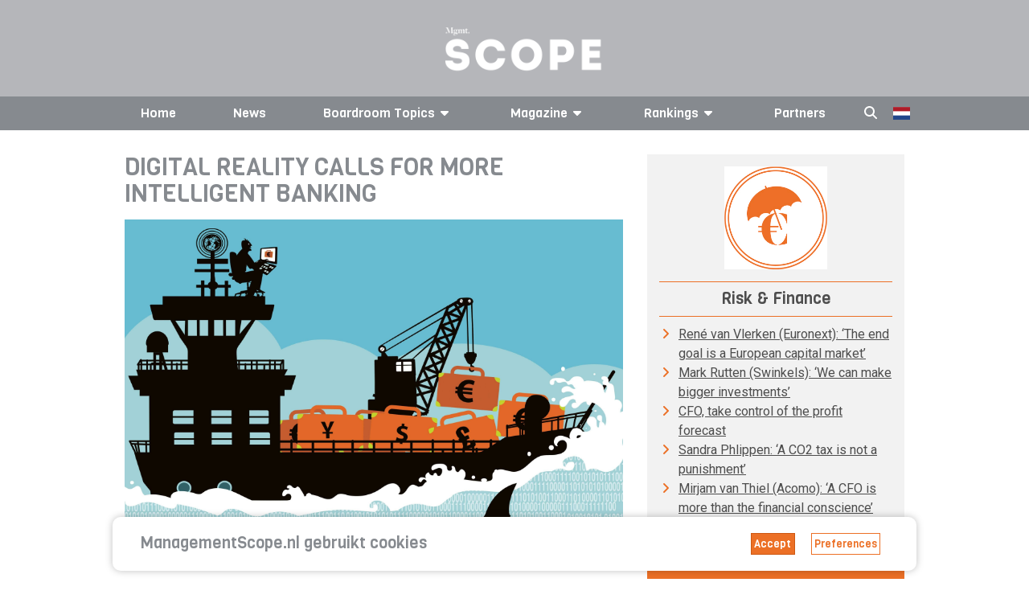

--- FILE ---
content_type: text/html; charset=UTF-8
request_url: https://managementscope.nl/en/essay/more-intelligent-bank
body_size: 13936
content:


<!DOCTYPE html>
<html lang="en" class="js no-touch rgba csstransitions">

<head>
	<base href="/" /> 	<link href="https://feeds.feedburner.com/managementscope" rel="alternate" title="ManagementScope.nl"
		type="application/rss+xml" />
	<meta name="viewport" content="width=device-width, initial-scale=1.0, maximum-scale=2.0" />
	<meta http-equiv="Content-Type" content="text/html; charset=utf-8">
	<meta name="apple-itunes-app" content="app-id=1512167479">
	<meta property="og:url" content="https://managementscope.nl/en/essay/more-intelligent-bank" />
	<meta property="og:type" content="website" />
			<meta property="og:image" content="https://scopemedia-production.ams3.cdn.digitaloceanspaces.com/images/opinie_article/image/original/Intelligentere-bank042023.jpg" />
		<meta name="googlebot" content="NOODP">
	<meta content="Scope Business Media - https://www.scopebusinessmedia.nl" name="author" />
			<meta name="description" property="og:description" content="With almost everyone banking via app, it seems as though banks have ‘finished’ their transformation. Yet customers and government want a more intelligent bank." />
				<link rel="canonical" href="https://managementscope.nl/en/essay/more-intelligent-bank" />
	
				<link rel="alternate" hreflang="nl" href="https://managementscope.nl/opinie/intelligentere-bank">
					<link rel="alternate" hreflang="en" href="https://managementscope.nl/en/essay/more-intelligent-bank">
		
	<script>
		LANG_PREFIX = '/en'
	</script>

	<title>Digital Reality Calls for More Intelligent Banking</title>
	<meta name="title" property="og:title" content="Digital Reality Calls for More Intelligent Banking">

	<link rel="apple-touch-icon" sizes="180x180" href="/apple-touch-icon.png?v=7ko0nnryvNe">
	<link rel="icon" type="image/png" sizes="32x32" href="/favicon-32x32.png?v=7ko0nnryvNe">
	<link rel="icon" type="image/png" sizes="16x16" href="/favicon-16x16.png?v=7ko0nnryvNe">
	<link rel="manifest" href="/site.webmanifest" crossorigin="use-credentials">
	<link rel="mask-icon" href="/safari-pinned-tab.svg?v=7ko0nnryvN" color="#da532c">
	<link rel="shortcut icon" href="/favicon.ico?v=7ko0nnryvN">
	<meta name="msapplication-TileColor" content="#da532c">
	<meta name="msapplication-TileImage" content="/mstile-144x144.png?v=7ko0nnryvN">
	<meta name="theme-color" content="#ffffff">

	<meta name="google-site-verification" content="6xNX8lVYFcpK6-LJKR8Y8Dae0MIfd6saEIgDG8hU9TY" />

	<link rel="preload" href="https://fonts.googleapis.com/css?family=Roboto:400,400i,700|Viga&display=swap" as="style"
		onload="this.onload=null;this.rel='stylesheet'">
	<noscript>
		<link href="https://fonts.googleapis.com/css?family=Roboto:400,400i,700|Viga&display=swap" rel="stylesheet">
	</noscript>
			<link href="/bundle/old.css" rel="stylesheet" />
		<link href="/bundle/style.css" rel="stylesheet" />

	<script async src="https://securepubads.g.doubleclick.net/tag/js/gpt.js"></script>

			<script>
			window.googletag = window.googletag || { cmd: [] };

			googletag.cmd.push(function () {

				var mapping1 = googletag.sizeMapping()
					.addSize([0, 0], [])
					.addSize([1000, 768], [728, 90])
					.addSize([728, 300], [728, 90])
					.build();

				var mapping2 = googletag.sizeMapping()
					.addSize([728, 300], [])
					.addSize([320, 0], [320, 50])
					.addSize([0, 0], [])
					.build();

				// Desktop
				googletag
					.defineSlot('/36599762/Scopebusinessmedia/en/Managementscope_ros_leaderboard', [[728, 90], [970, 250]], 'div-gpt-ad-1506510482559-0')
					.defineSizeMapping(mapping1)
					.setCollapseEmptyDiv(true)
					.addService(googletag.pubads());

				// Mobile
				googletag
					.defineSlot('/36599762/Scopebusinessmedia/en/Managementscope_mobile_leaderboard', [320, 50], 'div-gpt-ad-1518181805767-1')
					.defineSizeMapping(mapping2)
					.setCollapseEmptyDiv(true)
					.addService(googletag.pubads());

				googletag
					.defineSlot('/36599762/Scopebusinessmedia/en/Managementscope_ros_rectangle', [[336, 280], [336, 600], [300, 600], [300, 250]], 'div-gpt-ad-1506511035865-0')
					.addService(googletag.pubads());

				googletag.pubads().enableSingleRequest();
				googletag.pubads().collapseEmptyDivs(true);
				googletag.enableServices();
			});
		</script>
	

	<script async src="https://www.googletagmanager.com/gtag/js?id=UA-417922-2"></script>
	<script>
		window.dataLayer = window.dataLayer || [];
		function gtag() { dataLayer.push(arguments); }
		gtag('js', new Date());

		gtag('config', 'UA-417922-2');
	</script>

	<style>
		.if-hidden {
			display: none !important;
		}
	</style>
</head>

<body data-reflect="search">
	<svg aria-hidden="true" style="position: absolute; width: 0; height: 0; overflow: hidden;" version="1.1"
		xmlns="http://www.w3.org/2000/svg" xmlns:xlink="http://www.w3.org/1999/xlink">
		<defs>
			<symbol id="icon-bars" viewBox="0 0 24 28">
				<title>bars</title>
				<path
					d="M24 21v2c0 0.547-0.453 1-1 1h-22c-0.547 0-1-0.453-1-1v-2c0-0.547 0.453-1 1-1h22c0.547 0 1 0.453 1 1zM24 13v2c0 0.547-0.453 1-1 1h-22c-0.547 0-1-0.453-1-1v-2c0-0.547 0.453-1 1-1h22c0.547 0 1 0.453 1 1zM24 5v2c0 0.547-0.453 1-1 1h-22c-0.547 0-1-0.453-1-1v-2c0-0.547 0.453-1 1-1h22c0.547 0 1 0.453 1 1z">
				</path>
			</symbol>
			<symbol id="icon-caret-down" viewBox="0 0 16 28">
				<title>caret-down</title>
				<path
					d="M16 11c0 0.266-0.109 0.516-0.297 0.703l-7 7c-0.187 0.187-0.438 0.297-0.703 0.297s-0.516-0.109-0.703-0.297l-7-7c-0.187-0.187-0.297-0.438-0.297-0.703 0-0.547 0.453-1 1-1h14c0.547 0 1 0.453 1 1z">
				</path>
			</symbol>
			<symbol id="icon-caret-right" viewBox="0 0 9 28">
				<title>caret-right</title>
				<path
					d="M9 14c0 0.266-0.109 0.516-0.297 0.703l-7 7c-0.187 0.187-0.438 0.297-0.703 0.297-0.547 0-1-0.453-1-1v-14c0-0.547 0.453-1 1-1 0.266 0 0.516 0.109 0.703 0.297l7 7c0.187 0.187 0.297 0.438 0.297 0.703z">
				</path>
			</symbol>
			<symbol id="icon-angle-left" viewBox="0 0 11 28">
				<title>angle-left</title>
				<path
					d="M9.797 8.5c0 0.125-0.063 0.266-0.156 0.359l-6.141 6.141 6.141 6.141c0.094 0.094 0.156 0.234 0.156 0.359s-0.063 0.266-0.156 0.359l-0.781 0.781c-0.094 0.094-0.234 0.156-0.359 0.156s-0.266-0.063-0.359-0.156l-7.281-7.281c-0.094-0.094-0.156-0.234-0.156-0.359s0.063-0.266 0.156-0.359l7.281-7.281c0.094-0.094 0.234-0.156 0.359-0.156s0.266 0.063 0.359 0.156l0.781 0.781c0.094 0.094 0.156 0.219 0.156 0.359z">
				</path>
			</symbol>
			<symbol id="icon-star" viewBox="0 0 26 28">
				<title>star</title>
				<path
					d="M26 10.109c0 0.281-0.203 0.547-0.406 0.75l-5.672 5.531 1.344 7.812c0.016 0.109 0.016 0.203 0.016 0.313 0 0.406-0.187 0.781-0.641 0.781-0.219 0-0.438-0.078-0.625-0.187l-7.016-3.687-7.016 3.687c-0.203 0.109-0.406 0.187-0.625 0.187-0.453 0-0.656-0.375-0.656-0.781 0-0.109 0.016-0.203 0.031-0.313l1.344-7.812-5.688-5.531c-0.187-0.203-0.391-0.469-0.391-0.75 0-0.469 0.484-0.656 0.875-0.719l7.844-1.141 3.516-7.109c0.141-0.297 0.406-0.641 0.766-0.641s0.625 0.344 0.766 0.641l3.516 7.109 7.844 1.141c0.375 0.063 0.875 0.25 0.875 0.719z">
				</path>
			</symbol>
			<symbol id="icon-twitter" viewBox="0 0 26 28">
				<title>twitter</title>
				<path
					d="M25.312 6.375c-0.688 1-1.547 1.891-2.531 2.609 0.016 0.219 0.016 0.438 0.016 0.656 0 6.672-5.078 14.359-14.359 14.359-2.859 0-5.516-0.828-7.75-2.266 0.406 0.047 0.797 0.063 1.219 0.063 2.359 0 4.531-0.797 6.266-2.156-2.219-0.047-4.078-1.5-4.719-3.5 0.313 0.047 0.625 0.078 0.953 0.078 0.453 0 0.906-0.063 1.328-0.172-2.312-0.469-4.047-2.5-4.047-4.953v-0.063c0.672 0.375 1.453 0.609 2.281 0.641-1.359-0.906-2.25-2.453-2.25-4.203 0-0.938 0.25-1.797 0.688-2.547 2.484 3.062 6.219 5.063 10.406 5.281-0.078-0.375-0.125-0.766-0.125-1.156 0-2.781 2.25-5.047 5.047-5.047 1.453 0 2.766 0.609 3.687 1.594 1.141-0.219 2.234-0.641 3.203-1.219-0.375 1.172-1.172 2.156-2.219 2.781 1.016-0.109 2-0.391 2.906-0.781z">
				</path>
			</symbol>
			<symbol id="icon-facebook" viewBox="0 0 16 28">
				<title>facebook</title>
				<path
					d="M14.984 0.187v4.125h-2.453c-1.922 0-2.281 0.922-2.281 2.25v2.953h4.578l-0.609 4.625h-3.969v11.859h-4.781v-11.859h-3.984v-4.625h3.984v-3.406c0-3.953 2.422-6.109 5.953-6.109 1.687 0 3.141 0.125 3.563 0.187z">
				</path>
			</symbol>
			<symbol id="icon-google-plus" viewBox="0 0 36 28">
				<title>google-plus</title>
				<path
					d="M22.453 14.266c0 6.547-4.391 11.188-11 11.188-6.328 0-11.453-5.125-11.453-11.453s5.125-11.453 11.453-11.453c3.094 0 5.672 1.125 7.672 3l-3.109 2.984c-0.844-0.812-2.328-1.766-4.562-1.766-3.906 0-7.094 3.234-7.094 7.234s3.187 7.234 7.094 7.234c4.531 0 6.234-3.266 6.5-4.937h-6.5v-3.938h10.813c0.109 0.578 0.187 1.156 0.187 1.906zM36 12.359v3.281h-3.266v3.266h-3.281v-3.266h-3.266v-3.281h3.266v-3.266h3.281v3.266h3.266z">
				</path>
			</symbol>
			<symbol id="icon-linkedin" viewBox="0 0 24 28">
				<title>linkedin</title>
				<path
					d="M5.453 9.766v15.484h-5.156v-15.484h5.156zM5.781 4.984c0.016 1.484-1.109 2.672-2.906 2.672v0h-0.031c-1.734 0-2.844-1.188-2.844-2.672 0-1.516 1.156-2.672 2.906-2.672 1.766 0 2.859 1.156 2.875 2.672zM24 16.375v8.875h-5.141v-8.281c0-2.078-0.75-3.5-2.609-3.5-1.422 0-2.266 0.953-2.641 1.875-0.125 0.344-0.172 0.797-0.172 1.266v8.641h-5.141c0.063-14.031 0-15.484 0-15.484h5.141v2.25h-0.031c0.672-1.062 1.891-2.609 4.672-2.609 3.391 0 5.922 2.219 5.922 6.969z">
				</path>
			</symbol>
			<symbol id="icon-social-linkedin-circular" viewBox="0 0 24 24">
				<title>social-linkedin-circular</title>
				<path
					d="M10.033 15.3h-1.6v-5.199h1.6v5.199zM9.233 9.434c-0.577 0-0.866-0.267-0.866-0.8 0-0.223 0.082-0.412 0.25-0.567 0.166-0.155 0.371-0.233 0.616-0.233 0.577 0 0.866 0.268 0.866 0.801s-0.288 0.799-0.866 0.799zM15.967 15.3h-1.633v-2.9c0-0.755-0.268-1.133-0.801-1.133-0.422 0-0.699 0.211-0.834 0.633-0.043 0.067-0.066 0.201-0.066 0.4v3h-1.633v-3.533c0-0.8-0.012-1.355-0.033-1.666h1.4l0.1 0.699c0.367-0.556 0.9-0.833 1.633-0.833 0.557 0 1.006 0.194 1.35 0.583 0.346 0.389 0.518 0.95 0.518 1.684v3.066z">
				</path>
				<path
					d="M12 21c-4.963 0-9-4.037-9-9s4.037-9 9-9 9 4.037 9 9-4.037 9-9 9zM12 5c-3.859 0-7 3.141-7 7s3.141 7 7 7 7-3.141 7-7-3.141-7-7-7z">
				</path>
			</symbol>
			<symbol id="icon-social-twitter-circular" viewBox="0 0 24 24">
				<title>social-twitter-circular</title>
				<path
					d="M15.279 10.283c0.358-0.221 0.597-0.521 0.713-0.904-0.349 0.186-0.697 0.312-1.045 0.383-0.312-0.336-0.708-0.507-1.182-0.507-0.464 0-0.855 0.163-1.175 0.479-0.317 0.318-0.478 0.706-0.478 1.158 0 0.137 0.017 0.26 0.052 0.364-1.368-0.048-2.499-0.614-3.391-1.706-0.151 0.267-0.227 0.539-0.227 0.82 0 0.578 0.244 1.036 0.73 1.373-0.277-0.023-0.521-0.094-0.73-0.209 0 0.413 0.121 0.758 0.365 1.062 0.243 0.3 0.557 0.492 0.939 0.573-0.139 0.036-0.285 0.053-0.435 0.053-0.14 0-0.237-0.012-0.296-0.037 0.104 0.337 0.296 0.609 0.574 0.818 0.277 0.21 0.597 0.32 0.957 0.33-0.591 0.465-1.269 0.694-2.035 0.694-0.188 0-0.32-0.002-0.4-0.017 0.754 0.489 1.594 0.733 2.521 0.733 0.951 0 1.792-0.241 2.522-0.723 0.73-0.479 1.271-1.070 1.617-1.767 0.348-0.695 0.521-1.419 0.521-2.174v-0.209c0.336-0.253 0.609-0.538 0.818-0.854-0.298 0.133-0.611 0.222-0.935 0.267z">
				</path>
				<path
					d="M12 21c-2.49 0-4.635-0.89-6.376-2.646-1.741-1.751-2.624-3.889-2.624-6.354 0-2.488 0.884-4.634 2.627-6.375 1.74-1.741 3.884-2.625 6.373-2.625 2.466 0 4.604 0.883 6.354 2.624 1.756 1.742 2.646 3.888 2.646 6.376 0 2.465-0.889 4.604-2.644 6.357-1.751 1.753-3.889 2.643-6.356 2.643zM12 5c-1.966 0-3.588 0.667-4.958 2.040-1.375 1.372-2.042 2.994-2.042 4.96 0 1.944 0.668 3.562 2.043 4.945 1.372 1.383 2.993 2.055 4.957 2.055 1.943 0 3.56-0.673 4.942-2.057 1.385-1.384 2.058-3.002 2.058-4.943 0-1.963-0.672-3.585-2.055-4.957-1.383-1.375-3-2.043-4.945-2.043z">
				</path>
			</symbol>
			<symbol id="icon-social-facebook-circular" viewBox="0 0 24 24">
				<title>social-facebook-circular</title>
				<path
					d="M18.354 5.624c-1.75-1.741-3.888-2.624-6.354-2.624-2.489 0-4.633 0.884-6.373 2.625-1.743 1.741-2.627 3.887-2.627 6.375 0 2.465 0.883 4.603 2.624 6.354 1.741 1.756 3.886 2.646 6.376 2.646 2.467 0 4.605-0.89 6.356-2.643 1.755-1.753 2.644-3.892 2.644-6.357 0-2.488-0.89-4.634-2.646-6.376zM16.942 16.943c-1.137 1.139-2.436 1.788-3.942 1.985v-4.928h2v-2h-2v-1.4c0-0.331 0.269-0.6 0.601-0.6h1.399v-2h-1.397c-0.742 0-1.361 0.273-1.857 0.822-0.496 0.547-0.746 1.215-0.746 2.008v1.17h-2v2h2v4.93c-1.522-0.195-2.826-0.845-3.957-1.984-1.375-1.384-2.043-3.002-2.043-4.946 0-1.966 0.667-3.588 2.042-4.96 1.37-1.373 2.992-2.040 4.958-2.040 1.945 0 3.562 0.668 4.945 2.043 1.383 1.372 2.055 2.994 2.055 4.957 0 1.941-0.673 3.559-2.058 4.943z">
				</path>
			</symbol>
		</defs>
	</svg>

	<i data-fa-symbol="caret-down" class="fas fa-caret-down"></i>
	<i data-fa-symbol="caret-up" class="fas fa-caret-up"></i>
	<i data-fa-symbol="menu" class="fas fa-bars"></i>
	<i data-fa-symbol="search" class="fas fa-search"></i>
	<i data-fa-symbol="x" class="fas fa-times"></i>

	<!-- Use the defined symbols -->


	<section id="logo" class="redesign">
		<div class="container-responsive">
			<a href="/en">
				<img class="logo" src="https://scopemedia-production.ams3.cdn.digitaloceanspaces.com/images/management-scope.png" alt="managementscope" />
			</a>
			<div id="absoluteright" data-reflect="search">
								<div id="ad">
					
				</div>
			</div>
		</div>
	</section>

	<div class="sticky-nav-search">
		<section id="nav" class="redesign" data-scroll-fix>
			<nav class="container-responsive">
				<div class="small-controls show-lte-md">
					<div class="toggle control" data-hide-if="menu" data-show="menu" data-reflect="search">
						<svg class="icon">
							<use xlink:href="#menu"></use>
						</svg> Menu
					</div>
					<div class="toggle control if-hidden" data-show-if="menu" data-hide="menu" data-reflect="search">
						<svg class="icon">
							<use xlink:href="#x"></use>
						</svg>
					</div>
					<div class="search control" data-hide-if="search" data-show="search" data-hide="menu">
						<svg class="icon">
							<use xlink:href="#search"></use>
						</svg>
					</div>
					<div class="search active control if-hidden" data-show-if="search" data-hide="search">
						<svg class="icon">
							<use xlink:href="#x"></use>
						</svg>
					</div>
											<div class="control">
																															<a href="/opinie/intelligentere-bank"><span class="flag-icon flag-icon-nl"></span></a>
																					</div>
									</div>
				<ul class="top-menu flex-container space-between" data-reflect="menu">
					<li >
						<a href="/en">Home</a>
					</li>
											<li >
							<a href="/en/news">News</a>
						</li>
															<li
						class="vertical-dropdown ">
						<a>Boardroom Topics<svg class="icon">
								<use xlink:href="#caret-down"></use>
							</svg></a>
						<div class="expand show-lte-md" data-show="menu-themas" data-hide-if="menu-themas">
							<svg class="icon">
								<use xlink:href="#caret-down"></use>
							</svg>
						</div>
						<div class="expand show-lte-md" data-hide="menu-themas" data-show-if="menu-themas">
							<svg class="icon">
								<use xlink:href="#caret-up"></use>
							</svg>
						</div>
						<ul class="menu-dropdown inline" data-reflect="menu-themas">
															<li><a
										href="/en/topic/risk-finance">Risk & Finance</a>
								</li>
															<li><a
										href="/en/topic/digital-transformation">Digital Transformation</a>
								</li>
															<li><a
										href="/en/topic/implementation-transformation">Implementation & Transformation</a>
								</li>
															<li><a
										href="/en/topic/strategy-innovation">Strategy & Innovation</a>
								</li>
															<li><a
										href="/en/topic/leadership">Leadership</a>
								</li>
															<li><a
										href="/en/topic/societal-impact">Societal Impact</a>
								</li>
															<li><a
										href="/en/topic/corporate-governance">Corporate governance</a>
								</li>
															<li><a
										href="/en/topic/geopolitics">Geopolitics</a>
								</li>
													</ul>
					</li>

					<li
						class="vertical-dropdown ">
						<a href="/en/magazine">Magazine<svg
								class="icon">
								<use xlink:href="#caret-down"></use>
							</svg></a>
						<div class="expand show-lte-md" data-show="menu-magazine" data-hide-if="menu-magazine">
							<svg class="icon">
								<use xlink:href="#caret-down"></use>
							</svg>
						</div>
						<div class="expand show-lte-md" data-hide="menu-magazine" data-show-if="menu-magazine">
							<svg class="icon">
								<use xlink:href="#caret-up"></use>
							</svg>
						</div>
						<ul class="menu-dropdown inline" data-reflect="menu-magazine">
														<li><a
									href="/en/magazine/advertising">
									Advertising								</a></li>
							<li><a
									href="/en/contact">
									Contact/Colophon								</a></li>
							<li><a href="/en/app">
									Our app								</a></li>
													</ul>
					</li>

					<li class="vertical-dropdown ">
						<a href="/en/top/">Rankings<svg class="icon hide-lte-md">
								<use xlink:href="#caret-down"></use>
							</svg></a>
						<div class="expand show-lte-md" data-show="menu-top" data-hide-if="menu-top">
							<svg class="icon">
								<use xlink:href="#caret-down"></use>
							</svg>
						</div>
						<div class="expand show-lte-md" data-hide="menu-top" data-show-if="menu-top">
							<svg class="icon">
								<use xlink:href="#caret-up"></use>
							</svg>
						</div>
						<ul class="menu-dropdown" data-reflect="menu-top">
															<li>
									<a href="/en/top/influential-corporate-women"> Top 100 Corporate Women</a>
								</li>
															<li>
									<a href="/en/top/influential-non-executive-directors"> Top 100 Non-Executive Directors</a>
								</li>
															<li>
									<a href="/en/top/next50-non-execs"> Next50 Non-Executive Directors</a>
								</li>
													</ul>
					</li>

					<li >
						<a href="/en/partner">Partners</a>
					</li>

					<li class="search control hidden-lte-md" data-hide-if="search" data-show="search" data-hide="menu">
						<svg class="icon">
							<use xlink:href="#search"></use>
						</svg>
					</li>
					<li class="search active control hidden-lte-md if-hidden" data-show-if="search" data-hide="search">
						<svg class="icon">
							<use xlink:href="#x"></use>
						</svg>
					</li>

											<li class="flag">
																															<a href="/opinie/intelligentere-bank"><span class="flag-icon flag-icon-nl"></span></a>
																					</li>
									</ul>
			</nav>
		</section>
		<section id="search" class="redesign">
			<div class="search-overlay if-hidden" data-show-if="search" data-limit-view-bottom>
				<div class="container-responsive search-content" data-search>
					<input class="search hidden-lte-sm"
						placeholder="Zoek bedrijf, bestuurder, commissaris of artikel..." data-search-input autofocus>
					<input class="search show-lte-sm" placeholder="Zoek..." data-search-input autofocus>
					<div class="results">
						<div data-search-group="bedrijven" data-show="6">
							<section>
								<div class="flex-row wrap collapse-md">
									<div class="col-1-3" data-search-result-template>
										<div class="flex-row small-gap">
											<div class="img">
												<i class="fal fa-building"></i>
											</div>
											<div class="col-fill">
												<h4 class="h4" data-bind="{{ naam }}"></h4>
												<a data-bind-attr-href="{{ url }}"
													class="font-primary text-primary">Bekijk
													profiel <i class="far fa-angle-right"></i></a>
											</div>
										</div>
									</div>
									<div class="text-center" data-search-empty>Geen bedrijven gevonden</div>
								</div>

							</section>
							<section data-search-show-more>
								<div class="button primary full-width">Toon alle bedrijven</div>
							</section>
						</div>
						<div data-search-group="personen" data-show="6">
							<section>
								<div class="flex-row wrap collapse-md">
									<div class="col-1-3" data-search-result-template>
										<div class="flex-row small-gap">
											<div class="img">
												<img data-bind-attr-src="{{ afbeelding }}" />
											</div>
											<div class="col-fill">
												<h4 class="h4" data-bind="{{ naam }}"></h4>
												<a data-bind-attr-href="{{ url }}"
													class="font-primary text-primary">Bekijk
													profiel <i class="far fa-angle-right"></i></a>
											</div>
										</div>
									</div>
									<div class="text-center" data-search-empty>Geen bestuurders gevonden</div>
								</div>

							</section>
							<section data-search-show-more>
								<div class="button primary full-width">Toon alle bestuurders</div>
							</section>
						</div>
						<div data-search-group="artikelen" data-show="10">
							<section>
								<div class="flex-row wrap collapse-md">
									<div class="col-1-2" data-search-result-template>
										<div class="flex-row small-gap">
											<div class="img">
												<img data-bind-attr-src="{{ $thumb_prefix }}/w200/{{ thumb }}" />
											</div>
											<div class="col-fill">
												<h4 class="h4" data-bind="{{ titel }}"></h4>
												<a data-bind-attr-href="{{ $full_url }}"
													class="font-primary text-primary">Read more													<i class="far fa-angle-right"></i></a>
											</div>
										</div>
									</div>
									<div class="text-center" data-search-empty>Geen artikelen gevonden</div>
								</div>

							</section>
							<section data-search-show-more>
								<div class="button primary full-width">Toon alle artikelen</div>
							</section>
						</div>
					</div>
				</div>
			</div>
		</section>
	</div>

	
		
	<section id="main" class="redesign-self">
					<section class="ad-container site-wide-top-ad desktop" id="div-gpt-ad-1506510482559-0">
				<script>googletag.cmd.push(function() { googletag.display('div-gpt-ad-1506510482559-0'); });</script>			</section>
			<section class="ad-container site-wide-top-ad mobile" id="div-gpt-ad-1518181805767-1">
				<script>googletag.cmd.push(function() { googletag.display('div-gpt-ad-1518181805767-1'); });</script>			</section>
				<div class="page redesign article" id="essay">

	<section class="container-responsive">

		
		<div class="flex-row with-sidebar">
			<div id="main">
				<h1 class="h2 uppercase">Digital Reality Calls for More Intelligent Banking</h1>
									<img class="hero-img" alt="Digital Reality Calls for More Intelligent Banking" src="https://scopemedia-production.ams3.cdn.digitaloceanspaces.com/images/opinie_article/image/original/Intelligentere-bank042023.jpg" />
				
				<p class="metadata text-center">
											Author: <b>Angelo van Leemput</b>
																| Image: Yvonne Kroese										| 11-04-2023				</p>

				<section class="social-buttons redesign no-spacing">
	<!-- <a class="social-button" href="https://www.facebook.com/sharer.php?u=https://managementscope.nl/en/essay/more-intelligent-bank">
		<i class="fab fa-facebook-f icon"></i>
	</a> -->
	<a class="social-button" href="https://twitter.com/intent/tweet?url=https://managementscope.nl/en/essay/more-intelligent-bank&text=Digital Reality Calls for More Intelligent Banking" target="_blank">
		<i class="fab fa-x-twitter icon"></i>
	</a>
	<a class="social-button" href="https://www.linkedin.com/sharing/share-offsite/?url=https://managementscope.nl/en/essay/more-intelligent-bank" target="_blank">
		<i class="fab fa-linkedin-in icon"></i>
	</a>
	<a class="social-button" href="https://wa.me/?text=https://managementscope.nl/en/essay/more-intelligent-bank" target="_blank">
	<i class="fab fa-whatsapp icon"></i>
	</a>
	<a class="social-button" onclick="navigator.clipboard.writeText(window.location.href); false">
		<i class="far fa-link icon"></i>
	</a>
</section>

				<section class="introtext separator-between cms-lists">
					The Dutch banking sector has always been at the forefront of digital transformation. But now that almost everyone is banking via app, it sometimes seems that banks have largely &lsquo;been transformed out of existence&rsquo;. Yet on the contrary, banks will have to continue to invest in the digital reality and bring more and more intelligence to their services, argue Bart-Jan Schenkels and Marijn Struben. They identify three trends to which banks must respond.				</section>

				<section class="separator-between cms-lists plain-headings">
					<p>The banking world has always been one of the biggest investors and forerunners in digitization. This is not surprising; in a service industry where information plays a central role, there is a good deal to digitize.<br /> &lsquo;To remain relevant, banks need to increase their added value with more intelligent services,&rsquo; says Deloitte partner Marijn Struben.<br /> This large-scale digitization effort has brought many benefits to banks and customers in recent decades. Banks could bid farewell to branches that were visited less and less and improve the efficiency of service. Customers, for their part, were able to do their online banking in real time and later switched <em>en masse</em> to the app. Banking had become simpler and more insightful for all parties.</p>				</section>

				
				<section class="separators ad-container" id='div-gpt-ad-1506511035865-0'>
	<script>
		googletag.cmd.push(function() { googletag.display('div-gpt-ad-1506511035865-0'); });
	</script>
</section>
								<section class="cms-lists plain-headings">
					<p><strong>Catching up is necessary<br /> </strong>With the introduction of Internet banking and apps, the most important digital steps for banks seemed to have been made. Since then, however, the banking world has been overtaken by other sectors (governments, media companies, gaming industry) in terms of technology, investment, and innovation. This in part contributed to major innovations in areas such as the cloud, massive data processing, artificial intelligence, and digital channels. A new catch-up by banks is necessary, especially considering changing customer and societal demands.<strong><br /> </strong>Deloitte partner Bart-Jan Schenkels: &lsquo;ChatGPT demonstrates the power of artificial intelligence (ai) to the public. International forerunners in the financial sector have been using similar technologies for customer interaction for several years, for example in chatbots. With the enormous strides that ai is making, consumers are seeing an advance in service that they will also come to expect from their banks.&rsquo;<strong><br /> <br /> Trend 1: Consumers want more (and more) <br /> </strong>Consumers have become accustomed to the digital interaction they experience in other sectors and want more from the bank than just the ability to check their balance or an overview of the latest transactions. Customers expect a bank that thinks with them and is there when convenient. When making a purchase in an online store, for example, the bank will need to be present online. Primarily to pay, but also to offer additional services. Think of <em>buy now, pay later</em> or other services useful around a payment transaction. <strong><br /> </strong>At the same time, customers will not only be looking for even more payment convenience, but they will also increasingly expect advice on financial health. More and more customers expect the bank to partner with them and provide them with honest and personal financial advice at important times in their lives. How much can I offer on a house I like? How can I pay for my children's studies later? Knowing a customer goes beyond approving and handling transactions.<strong><br /> </strong>According to Marijn Struben, the rapid rise of <em>buy now, pay later</em> is at odds with the financial health of young people. On the one hand, banks want to facilitate as much ease of payment as possible; on the other, they need to keep an eye on the customer's financial health.<strong><br /> <br /> Trend 2: The business market wants more (and more)<br /> </strong>The business market has similar demands. There, too, customers - from the small self-employed to corporates - want customized services. The small independent wants advice on how to grow and manage cash flow, such as whether there are sufficient funds to meet the next VAT payment. Small and medium-sized businesses are interested in advice on growth opportunities and in linking accounting and banking data. Large companies are looking for flexibility. For example, they want to be able to take out transaction-based loans. A question banks increasingly encounter is: can you finance my invoice? Since the financial crisis, alternative financiers experienced extremely fast growth, according to Bart-Jan Schenkels. This trend is visible in all market segments, from the smallest entrepreneurs to specialized large business financing. If banks cannot meet these and other demands, they risk losing business customers: after all, they will be able to find alternative financiers. The business market also - like the consumer market - expects the bank to be where it is. For example, an entrepreneur wants to be able to get a loan on the <em>e-commerce</em> platform where it sells its products and services.<strong><br /> <br /> Trend 3: The government wants more (and more)<br /> </strong>The government, and society at large are exacting, also around sustainability, more and more from banks, says Marijn Struben. The government and regulators are placing onerous demands on banks as gatekeepers of societal interests. Risk management and regulation have become increasingly important after the 2008 banking crisis, and it does not appear as though this importance will diminish. <strong><br /> </strong>Legislation and regulations require and demand a social role from banks. Banks must already comply with strict legislation to prevent and detect money laundering and terrorist financing. In the near future the new CESOP legislation to prevent VAT fraud will be added too, for example.<strong><br /> <br /> In search of a more intelligent bank<br /> </strong>In short, consumers, business customers and the government are all knocking on the bank's door. They all have a clear question, and they all expect a customized (real-time) answer. They are all looking for a more intelligent bank. Banks will have to respond accordingly. Fortunately, this is possible as there are plenty of new technological innovations available to meet these new challenges.<strong><br /> </strong>Of course, there are also plenty of obstacles that make an ongoing digital transition difficult or complicated. For example, at virtually all banks, core digital systems were built in the 1980s or 1990s. In the decades since, new layers have been built around these systems. New technology often clashes with the old systems and associated structures; why revamp something that functions every day? Another obstacle is that banks are tied to running the business while changing the business. A bank cannot request a <em>time out</em> for sweeping alterations. Every single day there are enormous amounts of information and transactions to process. Banks cannot afford to make mistakes. How do you replace the ship's engine while it needs to keep sailing and while also dealing with changing its course? That is the challenge of the bank anno today. <strong><br /> <br /> Strategic choices<br /> </strong>The digital actuality is complex and thus requires some key strategic choices, the right execution force and people at the top who recognize and acknowledge the need for change and improvement. The actuality requires a clear vision, including on ethical issues and willingness to embrace new technologies and innovations. In doing so, abstract propositions and lengthy change processes that often underestimate complexity and are already obsolete at the point of realization are of no use. Banks will have to look for the right people with the right digital skills - not only &nbsp;&rsquo;in operation&rsquo; talent, but people with the much-needed &rsquo;transformation expertise&rsquo; and thorough knowledge of the possibilities of the most modern technological developments.<strong><br /> </strong>Marijn Struben and Bart-Jan Schenkels conclude: the complexity of digitalization of banks will certainly not diminish in the near future, changing demands from the market and from key stakeholders like the government will continue to be a driving force to constantly innovate and look for opportunities to better position banks for the future through technological innovations.<br /><br /><em>Bart-Jan Schenkels and Marijn Struben are partners at Deloitte. This article was published in Management Scope 04 2023.</em><strong></strong></p>				</section>
				
				<section class="social-buttons redesign no-spacing">
	<!-- <a class="social-button" href="https://www.facebook.com/sharer.php?u=https://managementscope.nl/en/essay/more-intelligent-bank">
		<i class="fab fa-facebook-f icon"></i>
	</a> -->
	<a class="social-button" href="https://twitter.com/intent/tweet?url=https://managementscope.nl/en/essay/more-intelligent-bank&text=Digital Reality Calls for More Intelligent Banking" target="_blank">
		<i class="fab fa-x-twitter icon"></i>
	</a>
	<a class="social-button" href="https://www.linkedin.com/sharing/share-offsite/?url=https://managementscope.nl/en/essay/more-intelligent-bank" target="_blank">
		<i class="fab fa-linkedin-in icon"></i>
	</a>
	<a class="social-button" href="https://wa.me/?text=https://managementscope.nl/en/essay/more-intelligent-bank" target="_blank">
	<i class="fab fa-whatsapp icon"></i>
	</a>
	<a class="social-button" onclick="navigator.clipboard.writeText(window.location.href); false">
		<i class="far fa-link icon"></i>
	</a>
</section>

			</div>

			<aside id="sidebar">
									<section class="sidebar-block thema">

	<div class="alternate-bg">

		<div class="flex-row no-gap justify-center">
			<img class="logo" src="https://scopemedia-production.ams3.cdn.digitaloceanspaces.com/images/thema/original/risk_finance_250x250.png" alt="risk_finance_250x250.png" />
		</div>


		<h2 class="h4 text-center">Risk & Finance</h2>

		<ul class="list-with-arrow separator-between fold-block">
												<li class="dossier__artikelen-list-item ">
						<i class="fas fa-angle-right fixed-width"></i><a href="/en/interview/rene-van-vlerken-consolidating-european-capital-market">René van Vlerken (Euronext): ‘The end goal is a European capital market’</a>
					</li>
																<li class="dossier__artikelen-list-item ">
						<i class="fas fa-angle-right fixed-width"></i><a href="/en/interview/mark-rutten-cfo-swinkels-international-growth">Mark Rutten (Swinkels): ‘We can make bigger investments’</a>
					</li>
																<li class="dossier__artikelen-list-item ">
						<i class="fas fa-angle-right fixed-width"></i><a href="/en/essay/cfo-control-profit-forecast">CFO, take control of the profit forecast</a>
					</li>
																<li class="dossier__artikelen-list-item ">
						<i class="fas fa-angle-right fixed-width"></i><a href="/en/interview/sandra-phlippen-co2-tax-no-punishment">Sandra Phlippen: ‘A CO2 tax is not a punishment’</a>
					</li>
																<li class="dossier__artikelen-list-item ">
						<i class="fas fa-angle-right fixed-width"></i><a href="/en/interview/mirjam-van-thiel-acomo-cfo-financial-conscience">Mirjam van Thiel (Acomo): ‘A CFO is more than the financial conscience’ </a>
					</li>
																<li class="dossier__artikelen-list-item ">
						<i class="fas fa-angle-right fixed-width"></i><a href="/en/interview/esg-investment-processes-private-equity">‘Sustainability does not stand alone’</a>
					</li>
									</ul>
	</div>

	<a class="button block primary no-border" href="/en/topic/risk-finance">
		View all articles	</a>

</section>				
				
				
								
									<div class="scope__rankings">

</div>

<section class="sidebar-block rankings">
	<div class="alternate-bg">
		<h2 class="h3">Management Scope Rankings</h2>
		<p>
			Have a look at all rankings compiled by Management Scope every year.		</p>
	</div>
	<div class="alternate-bg no-spacing">

					<div class="item" onclick="location.href='/top/influential-corporate-women'">
				<div class="flex-row no-gap">
					<div class="col-fill data">
						<h4 class="h5 text-center">Top 100 Corporate Women</h4>
						<div class="flex-center">
							<img src="https://scopemedia-production.ams3.cdn.digitaloceanspaces.com/images/ranking/icon/original/Asset 4-8.png" alt="Top 100 Corporate Women" />
						</div>
					</div>
					<div class="col-arrow flex-center">
						<i class="fas fa-angle-right fixed-width"></i>
					</div>
				</div>
			</div>
					<div class="item" onclick="location.href='/top/influential-non-executive-directors'">
				<div class="flex-row no-gap">
					<div class="col-fill data">
						<h4 class="h5 text-center">Top 100 Non-Executive Directors</h4>
						<div class="flex-center">
							<img src="https://scopemedia-production.ams3.cdn.digitaloceanspaces.com/images/ranking/icon/original/Naamloos-removebg-preview.png" alt="Top 100 Non-Executive Directors" />
						</div>
					</div>
					<div class="col-arrow flex-center">
						<i class="fas fa-angle-right fixed-width"></i>
					</div>
				</div>
			</div>
					<div class="item" onclick="location.href='/top/next50-non-execs'">
				<div class="flex-row no-gap">
					<div class="col-fill data">
						<h4 class="h5 text-center">Next50 Non-Executive Directors</h4>
						<div class="flex-center">
							<img src="https://scopemedia-production.ams3.cdn.digitaloceanspaces.com/images/ranking/icon/original/next50kopie.png" alt="Next50 Non-Executive Directors" />
						</div>
					</div>
					<div class="col-arrow flex-center">
						<i class="fas fa-angle-right fixed-width"></i>
					</div>
				</div>
			</div>
			</div>

</section>				

				
				
									<section class="sidebar-block articles">
						<div class="alternate-bg">
							<h2 class="h3">More essays</h2>
						</div>
						<div class="alternate-bg no-spacing">
															<div class="item">
									<img class="full-width" src="https://scopemedia-production.ams3.cdn.digitaloceanspaces.com/images/opinie_article/thumb/original/Actualiteit 15-01-2026v.jpg" alt="Advies aan politici: laat je eens overtuigen">
									<div class="alternate-bg">
										<h3 class="h4">
											Advies aan politici: laat je eens overtuigen										</h3>
										<p>
											Wat doe je als de wereld wankelt? Dan zoek je houvast. Of althans, dat zou je denken. Terwijl internationale spanningen oplopen en de roep om stabiliteit groeit, kiest Den Haag voor een minderheidskabinet.										</p>

									</div>

									<a class="button block primary no-border" href="/online/politici-constructieve-houding-minderheidskabinet">
										read article									</a>
								</div>
															<div class="item">
									<img class="full-width" src="https://scopemedia-production.ams3.cdn.digitaloceanspaces.com/images/opinie_article/thumb/original/Actualiteit 08-01-2026v.jpg" alt="2026: een grillige start">
									<div class="alternate-bg">
										<h3 class="h4">
											2026: een grillige start										</h3>
										<p>
											Oude machtsverhoudingen staan onder druk, internationale spelregels blijken rekbaar en bondgenootschappen minder vanzelfsprekend dan lang werd aangenomen. Europa zoekt houvast in een wereld die steeds grilliger wordt.										</p>

									</div>

									<a class="button block primary no-border" href="/online/2026-grillige-start-geopolitiek">
										read article									</a>
								</div>
															<div class="item">
									<img class="full-width" src="https://scopemedia-production.ams3.cdn.digitaloceanspaces.com/images/opinie_article/thumb/original/RapportWenninkv.png" alt="Het rapport-Wennink: laat het niet bij mooie woorden blijven">
									<div class="alternate-bg">
										<h3 class="h4">
											Het rapport-Wennink: laat het niet bij mooie woorden blijven										</h3>
										<p>
											De boodschap van het rapport-Wennink is duidelijk: er moet flink ge&iuml;nvesteerd worden in Nederland, de productiviteit moet omhoog, anders raken we achterop als land. De investeringen moeten vooral vanuit de private hoek komen, maar het is ook aan de overheid om ruimte te cre&euml;ren voor die investeringen. Hoe staat het met de uitvoerbaarheid van het rapport?										</p>

									</div>

									<a class="button block primary no-border" href="/online/rapport-wennink-laten-we-beginnen">
										read article									</a>
								</div>
													</div>
					</section>
				
			</aside>
		</div>
	</section>
</div>

<div class="progress-bar-container">
	<div class="progress-bar" data-progress-bar></div>
</div>
	</section>
	<symbol id="icon-facebook-custom" viewBox="0 0 32 32">
		<title>facebook</title>
		<path
			d="M16-0.034c-8.841 0-16.035 7.192-16.035 16.034s7.194 16.034 16.035 16.034 16.035-7.192 16.035-16.034-7.194-16.034-16.035-16.034zM16 30.966c-8.252 0-14.965-6.714-14.965-14.966s6.713-14.966 14.965-14.966 14.965 6.714 14.965 14.966-6.713 14.966-14.965 14.966zM19.5 7h-2.668c-3.398-0.034-3.832 2.069-3.832 4.345v1.655h-1.5c-0.295-0.034-0.535 0.205-0.5 0.5v3c-0.035 0.295 0.205 0.534 0.5 0.5h1.5v7.5c-0.031 0.295 0.208 0.534 0.503 0.5h3.055c0.295 0.034 0.534-0.205 0.44-0.5l0.002-7.5h2.5c0.295 0.034 0.535-0.205 0.5-0.5v-3c0.035-0.295-0.205-0.534-0.5-0.5h-2.503l0.003-1.5c0.097-0.639 0.097-0.535 0.69-0.5h1.789c0.139-0.031 0.287-0.014 0.391-0.115s0.164-0.239 0.129-0.385v-3c0.036-0.295-0.204-0.534-0.499-0.5zM18.965 9.944l-1.254-0.048c-1.553 0-1.683 0.843-1.683 1.706l-0.004 1.896c0 0.142 0.056 0.278 0.156 0.379s0.236 0.156 0.378 0.156h2.442v1.932h-2.44c-0.295 0-0.534 0.239-0.535 0.534l-0.001 7.501h-2.024v-7.5c0-0.295-0.201-0.534-0.497-0.534h-1.503v-1.932h1.503c0.142 0 0.278-0.056 0.378-0.156s0.118-0.237 0.118-0.379v-2.155c0-2.242 0.453-3.31 2.832-3.31h2.133v1.91z">
		</path>
	</symbol>
			<footer class="footer redesign">
			<section class="alternate-bg primary">
				<div class="container-responsive">
					<div class="flex-row collapse-md collapse-with-space">
						<div class="item col-1-3">
							<i class="far fa-comment-alt hidden-lte-md"></i>
							<h4 class="h4 hidden-lte-md">Social Media</h4>
							<div class="social-icons">
								<a href="https://twitter.com/managementscope" target="_blank">
									<i class="fab fa-twitter"></i>
								</a>
								<a href="https://www.linkedin.com/company/scope-business-media" target="_blank">
									<i class="fab fa-linkedin"></i>
								</a>
								<a href="https://open.spotify.com/show/4WyeiXhe2yP9EAYuO2zLFY" target="_blank">
									<i class="fab fa-spotify"></i>
								</a>
								<a class="phone show-lte-md" href="tel:0203113799">
									<i class="fas fa-phone-alt"></i>
								</a>
							</div>
						</div>

						<div class="item col-1-3">
							<i class="fas fa-mobile-alt hidden-lte-md"></i>
							<h4 class="h4 hidden-lte-md">
								Download our App							</h4>
							<div class="flex-row small-gap app-store-badges">
								<div class="app-store-badge-container">
									<a class="app-store-badge"
										href="https://apps.apple.com/nl/app/management-scope/id1512167479?l=en&amp;itsct=apps_box&amp;itscg=30200">
										<img class="lazyload"
											data-original="https://tools.applemediaservices.com/api/badges/download-on-the-app-store/black/en-NL?size=250x83&amp;releaseDate=1591574400&h=2227567ef8e628f8eba24f11f9480822"
											alt="Download on the App Store">
									</a>
								</div>
								<div class="app-store-badge-container">
									<a class="app-store-badge android"
										href='https://play.google.com/store/apps/details?id=nl.scope.areader&pcampaignid=pcampaignidMKT-Other-global-all-co-prtnr-py-PartBadge-Mar2515-1'>
										<img class="lazyload" alt='Ontdek het op Google Play'
											data-original='/assets/google-play-badge-en.png' />
									</a>
								</div>
							</div>
						</div>
						<div class="item col-1-3 hidden-lte-md">
							<i class="fas fa-phone-alt"></i>
							<h4 class="h4">Contact Management Scope</h4>
							<div class="">
								<a class="phone" href="tel:0203113799">020-3113799</a>
							</div>
						</div>
					</div>
				</div>
			</section>
			<section class="alternate-bg links">
				<div class="container-responsive">
					<a href="/contact">Contact</a> |
					<a href="/en/info/cookie-privacy-disclaimer">
						Cookie statement | Privacy statement | Subscription conditions					</a>
				</div>
			</section>
		</footer>
	
	
		<div id="cookiebar-container">
		<div class="container-responsive" >
			<section class="redesign" id="cookiebar">
				<div data-hide-if="cookiebar-preferences">
					<div class="flex-row wrap collapse-md align-center">
						<div class="col-fill">
							<p class="h4">ManagementScope.nl gebruikt cookies</p>
						</div>
						<div class="col-content">
							<div class="flex-row small-gap wrap collapse-xs" >
								<div class="button primary small cookie-accept-all">
									Accept								</div>
								<div class="button secondary small" data-show="cookiebar-preferences">
									Preferences								</div>
							</div>
						</div>
					</div>
				</div>
				
				
				<div data-show-if="cookiebar-preferences">

					<section>
						<div class="flex-row" data-expand-control="cp-basic">
							<div class="col-fill">
								<h4 class="h4">
									Basic								</h4>
							</div>
							<div class="col-content">
								<i class="fal fa-angle-down fa-fw" data-expand-show-if-collapsed="cp-basic"></i>
								<i class="fal fa-angle-up fa-fw" data-expand-show-if-expanded="cp-basic"></i>
							</div>
						</div>

						<div data-expand-target="cp-basic" data-expand-target-default-collapsed>
							<p><strong>Basic cookies:</strong><br />Scope Business Media anonymizes the data of people who visit our site. As a result, managementscope.nl manages hardly any personal data of our website visitors. We are allowed to collect select data points that can in no way be linked to you as a person. Necessary cookies include all data points that Scope Business Media is allowed to place without the explicit permission of the visitor. This only concerns fully anonymized data that is necessary for the functioning of the site.</p>						</div>
					</section>

					<section>
						<div class="flex-row" data-expand-control="cp-complete">
							<div class="col-fill">
								<h4 class="h4">
									Complete (recommended)								</h4>
							</div>
							<div class="col-content">
								<i class="fal fa-angle-down fa-fw" data-expand-show-if-collapsed="cp-complete"></i>
								<i class="fal fa-angle-up fa-fw" data-expand-show-if-expanded="cp-complete"></i>
							</div>
						</div>

						<div data-expand-target="cp-complete" data-expand-target-default-collapsed>
							<p><strong>Other cookies, when choosing 'complete':</strong><br />The option 'Other cookies' includes cookies for which we require explicit permission from you. This includes, for example, our marketing cookies, which we also fully anonymize. However, these cookies are essential for Scope Business Media to ensure that managementscope.nl can continue to exist as a site.</p>						</div>
					</section>

					<section>
						<div class="flex-row" onclick="location.href = '/en/info/cookie-privacy-disclaimer'">
							<div class="col-fill">
								<h4 class="h4">
									Cookie and Privacy statement								</h4>
							</div>
							<div class="col-content">
								<i class="fal fa-angle-right fa-fw" ></i>
							</div>
						</div>
					</section>

					<div class="flex-row equals small-gap wrap collapse-md" data-show-if="cookiebar-preferences">
						<div class="button alternative small cookie-accept-basic">
							Use only basic cookies						</div>
						<div class="button primary small cookie-accept-all">
							Use all cookies (recommended)						</div>
					</div>
				</div>
		</section>
		</div>
	</div>
	
	<script src="https://code.jquery.com/jquery-3.3.1.min.js"
		integrity="sha256-FgpCb/KJQlLNfOu91ta32o/NMZxltwRo8QtmkMRdAu8=" crossorigin="anonymous"></script>
	<script src="/bundle/script.js" defer></script>
	<script src="https://kit.fontawesome.com/84720058dd.js" crossorigin="anonymous" async></script>
	<!--<script src="/js/script.js?21"></script>-->
</body>

</html>

--- FILE ---
content_type: text/html; charset=utf-8
request_url: https://www.google.com/recaptcha/api2/aframe
body_size: 268
content:
<!DOCTYPE HTML><html><head><meta http-equiv="content-type" content="text/html; charset=UTF-8"></head><body><script nonce="AMIPcw2zd6W0RcgPuH17Bw">/** Anti-fraud and anti-abuse applications only. See google.com/recaptcha */ try{var clients={'sodar':'https://pagead2.googlesyndication.com/pagead/sodar?'};window.addEventListener("message",function(a){try{if(a.source===window.parent){var b=JSON.parse(a.data);var c=clients[b['id']];if(c){var d=document.createElement('img');d.src=c+b['params']+'&rc='+(localStorage.getItem("rc::a")?sessionStorage.getItem("rc::b"):"");window.document.body.appendChild(d);sessionStorage.setItem("rc::e",parseInt(sessionStorage.getItem("rc::e")||0)+1);localStorage.setItem("rc::h",'1768790525283');}}}catch(b){}});window.parent.postMessage("_grecaptcha_ready", "*");}catch(b){}</script></body></html>